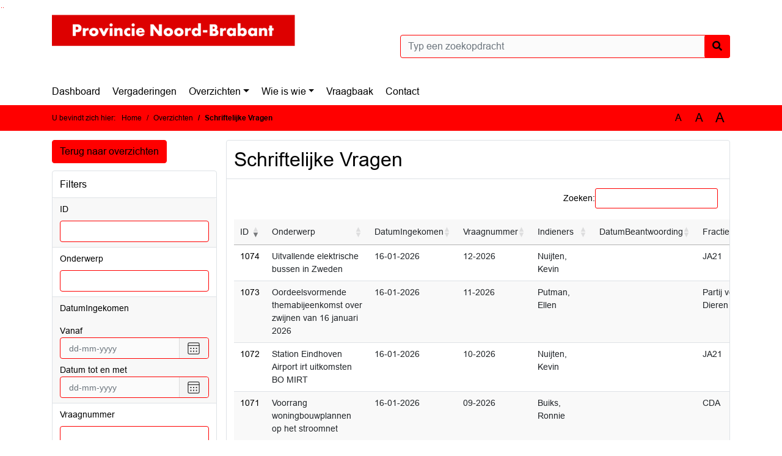

--- FILE ---
content_type: text/html; charset=utf-8
request_url: https://noordbrabant.bestuurlijkeinformatie.nl/Reports/Details/51ea5aa1-1427-4381-9d61-1c3426156e9c
body_size: 41748
content:
<!DOCTYPE html>
<html lang="nl">
<head>
    <meta charset="utf-8" />
    <meta name="viewport" content="width=device-width, initial-scale=1.0">
    <title>Schriftelijke Vragen NoordBrabant - iBabs Publieksportaal</title>
    <link rel="SHORTCUT ICON" href="/favicon.svg?v=20210707" />
<link rel="icon" type="image/png" sizes="16x16" href="/Images/icons/ibabs/favicon-16x16.png?x46223">
<link rel="icon" type="image/png" sizes="32x32" href="/Images/icons/ibabs/favicon-32x32.png?x46223">
<link rel="icon" type="image/svg+xml" sizes="any" href="/favicon.svg?x46223">
<link rel="apple-touch-icon" href="/favicon.svg?x46223">
<link rel="apple-touch-icon" sizes="152x152" href="/Images/icons/ibabs/touch-icon-ipad.png?x46223">
<link rel="apple-touch-icon" sizes="167x167" href="/Images/icons/ibabs/touch-icon-ipad-retina.png?x46223">
<link rel="apple-touch-icon" sizes="180x180" href="/Images/icons/ibabs/touch-icon-iphone-retina.png?x46223">


    <link href="https://fonts.googleapis.com/css?family=Open+Sans:300,400,600,700,800" rel="stylesheet" />
    <link href="/Content/css?v=D-O9VFCAyJBB8XEPmMsnpG95XXUEHBJPXwTmEDlWT0I1" rel="stylesheet"/>

    <link href='/Content/cssparse?v=GwY4XHn5VbZxFlS8RAaRX5uQYXQffa-el0jQVsPNdzs1' rel='stylesheet' data-include-ie-parse />


<link href='/Content/Fonts/Arial.css' rel='stylesheet' data-include-ie-parse />
<link href='/Base/SiteCss' rel='stylesheet' data-include-ie-parse />

    

    <script src="/Script/ApplicationInsights"></script>
</head>
<body data-site-name="NoordBrabant">
    <div id="wrapper">
        <div class="skipcontent">
            <a href="#content" class="btn btn-ris sr-only sr-only-focusable" tabindex="0">Ga naar de inhoud van deze pagina</a>
            <a href="#search-input" class="btn btn-ris sr-only sr-only-focusable" tabindex="0">Ga naar het zoeken</a>
            <a href="#navigation" class="btn btn-ris sr-only sr-only-focusable" tabindex="0">Ga naar het menu</a>
        </div>
        <header id="header">
            <div class="container">
                <div class="row align-items-center">
                    <div class="col-left col-md-6">
                        <div class="d-flex justify-content-between align-items-center">
                            <div class="logo">
                                <a href="#" id="logo" >
                                        <img alt="Logo NoordBrabant" src="[data-uri]" />
                                </a>
                            </div>
                            <div class="d-block d-md-none">
                                <button type="button" class="navbar-toggler collapsed" data-toggle="collapse" data-target="#navbar" aria-expanded="false" aria-controls="navbar">
                                    <span class="navbar-toggler-icon" aria-hidden="true"></span>
                                    <span class="navbar-toggler-text">Menu</span>
                                </button>
                            </div>
                        </div>
                    </div>
                    <div class="col-right col-md-6">
                        <div class="form-inline justify-content-end d-none d-md-flex search-box">
                            <label class="sr-only" for="search-input">Zoeken naar</label>
                            <input class="form-control input-search" id="search-input" name="search" type="text" placeholder="Typ een zoekopdracht" aria-label="Typ een zoekopdracht" data-search-url="/Search" />
                            <button class="btn btn-search" type="button" id="search-button" aria-label="Nu zoeken">
                                <i class="fas fa-search" aria-hidden="true"></i>
                            </button>
                        </div>
                    </div>
                </div>
            </div>
        </header>
        <nav id="navigation" class="navbar navbar-expand-md">
            <div class="container">
                <div id="navbar" class="collapse navbar-collapse">
                    <ul class="navbar-nav mr-auto">
                        <li class="nav-item" id="nav-item-dashboard">
                            <a href="/" class="nav-link">Dashboard</a>
                        </li>
                        <li class="nav-item" id="nav-item-calendar">
                            <a href="/Calendar" class="nav-link">Vergaderingen</a>
                        </li>
                            <li class="nav-item dropdown" id="nav-item-report">
                                <a href="#" class="nav-link dropdown-toggle" data-toggle="dropdown" aria-haspopup="true" aria-expanded="false" id="nav-link-report">Overzichten</a>
                                <div class="dropdown-menu" aria-labelledby="nav-link-report">
                                    <a class="dropdown-item" href="/Reports">Overzichten</a>
                                        <a class="dropdown-item ml-md-3" href="/Reports/Details/0b5f0bd5-960c-4a01-b250-339749f40292">Amendementen</a>
                                        <a class="dropdown-item ml-md-3" href="/Reports/Details/e98f2b05-3fe8-4cc0-95e6-0f6d3c76c224">Besluitenlijsten </a>
                                        <a class="dropdown-item ml-md-3" href="/Reports/Details/570cd799-8656-41eb-bb8c-963016357aa9">Declaratieoverzicht</a>
                                        <a class="dropdown-item ml-md-3" href="/Reports/Details/c4ec1d1c-9ece-4478-8489-903a5fea535a">Dossiers (langlopende)</a>
                                        <a class="dropdown-item ml-md-3" href="/Reports/Details/a65f762b-ab8e-438a-b297-7969555ccd22">Gedragscodes integriteit GS en PS</a>
                                        <a class="dropdown-item ml-md-3" href="/Reports/Details/f65561b4-7342-448a-9b38-730f27b0e588">Inspreekbijdrage</a>
                                        <a class="dropdown-item ml-md-3" href="/Reports/Details/eeda09b3-64d9-4827-9d96-2156d53758d1">Ledenlijst PS</a>
                                        <a class="dropdown-item ml-md-3" href="/Reports/Details/7878ce0e-f961-4b9d-8390-92092b60b5a7">Lijst ingediende amendementen</a>
                                        <a class="dropdown-item ml-md-3" href="/Reports/Details/1fe2146d-7190-4364-8209-1930afa316d0">Lijst ingediende moties</a>
                                        <a class="dropdown-item ml-md-3" href="/Reports/Details/2716050e-d488-4e7c-8d46-b43bf50843b2">Lijst Schriftelijke vragen</a>
                                        <a class="dropdown-item ml-md-3" href="/Reports/Details/bcb0f88f-878a-42dc-bca1-6349f3717ec1">Lijst vastgestelde besluiten</a>
                                        <a class="dropdown-item ml-md-3" href="/Reports/Details/376cf779-9567-4cf0-ab50-8a7d938e02f4">Moties</a>
                                        <a class="dropdown-item ml-md-3" href="/Reports/Details/fb69dbd7-2d96-464c-9c3b-82ee09de09e3">Nevenactiviteiten Statenleden</a>
                                        <a class="dropdown-item ml-md-3" href="/Reports/Details/51ea5aa1-1427-4381-9d61-1c3426156e9c">Schriftelijke Vragen</a>
                                        <a class="dropdown-item ml-md-3" href="/Reports/Details/ae474a49-afca-4c62-89bd-194dd5fffe3c">Statenfeiten</a>
                                        <a class="dropdown-item ml-md-3" href="/Reports/Details/cc44aec4-a832-448e-9c5d-8856591b0b39">Technische vragen</a>
                                        <a class="dropdown-item ml-md-3" href="/Reports/Details/45f4e375-3b8b-4c02-b25b-b49494a34251">Vergaderkalender Provinciale Staten</a>
                                        <a class="dropdown-item ml-md-3" href="/Reports/Details/76fb3fa9-a87d-4cd6-98ba-a6539bbfe246">Wie is wie – Het provinciebestuur</a>
                                        <a class="dropdown-item ml-md-3" href="/Reports/Details/3af5df04-3d16-4408-9eff-157f68ca5c0b">Woordvoerders en voorzitters per thema’s</a>
                                </div>
                            </li>
                                                                                                        <li class="nav-item dropdown" id="nav-item-people">
                                    <a href="#" class="nav-link dropdown-toggle" data-toggle="dropdown" aria-haspopup="true" aria-expanded="false" id="nav-link-people">Wie is wie</a>
                                    <div class="dropdown-menu" aria-labelledby="nav-link-people">
                                        <a class="dropdown-item" href="/People">Wie is wie</a>
                                            <a class="dropdown-item ml-md-3" href="/People/Profiles/0cac6d46-d2ff-4c54-ae27-3ed6692ffc91">Provinciale Staten</a>
                                            <a class="dropdown-item ml-md-3" href="/People/Profiles/4562f263-16c1-4f73-8eae-857c53466234">Gedeputeerde Staten</a>
                                            <a class="dropdown-item ml-md-3" href="/People/Profiles/52f7a998-e471-4908-9e18-7b50ad67678c">Voorzitter Provinciale Staten</a>
                                            <a class="dropdown-item ml-md-3" href="/People/Profiles/cada1bf0-460b-4a82-8287-8176197bd440">Statengriffie</a>
                                            <a class="dropdown-item ml-md-3" href="/People/Profiles/958b660d-2d79-444a-bd76-784023926e51">Burgerleden</a>
                                            <a class="dropdown-item ml-md-3" href="/People/Profiles/9869fce4-1c78-4010-bf5d-04fce17da2fb">Inspreker</a>
                                            <a class="dropdown-item ml-md-3" href="/People/Profiles/180f6d27-3c89-4d2e-9024-c621e49e5b39">Technisch voorzitter</a>
                                            <a class="dropdown-item ml-md-3" href="/People/Profiles/78dcb0c4-fd00-4c8f-87df-f8e086e2259c">Voorzitter Provinciale Staten (plv.)</a>
                                    </div>
                                </li>
                                                                            <li class="nav-item" id="nav-item-help">
                                <a href="/Help" class="nav-link">Vraagbaak</a>
                            </li>
                                                    <li class="nav-item" id="nav-item-contact">
                                <a href="/Contact" class="nav-link">Contact</a>
                            </li>
                    </ul>
                </div>
            </div>
        </nav>
        <div id="mobile-searchbox" class="d-block d-md-none">
            <div class="container">
                <div class="row align-items-center">
                    <div class="col">
                        <div class="form-inline justify-content-end search-box">
                            <input class="form-control input-search" id="search-input-sm" name="search" type="text" placeholder="Typ een zoekopdracht" aria-label="Typ een zoekopdracht" data-search-url="/Search" />
                            <button class="btn btn-search" type="button" id="search-button-sm" aria-label="Nu zoeken">
                                <i class="fas fa-search" aria-hidden="true"></i>
                            </button>
                        </div>
                    </div>
                </div>
            </div>
        </div>
        <div id="breadcrumb">
            <div class="container">
                <nav class="navbar navbar-expand-md" aria-label="Kruimelpad">
                    <span class="breadcrumb-pre-text">
                        U bevindt zich hier:
                    </span>
                    <ol class="breadcrumb mr-auto">
                        <li class="breadcrumb-item">
                            <a href="/">Home</a>
                        </li>
                        
    <li class="breadcrumb-item">
        <a href="/Reports">
            Overzichten
        </a>
    </li>
    <li class="breadcrumb-item active" aria-current="page">
        Schriftelijke Vragen
    </li>

                    </ol>
                    <div class="font-size">
                        <ul>
                            <li class="align-middle">
                                <button type="button" data-size="1.0" aria-label="Zet de tekst in de originele tekst grootte." aria-pressed="true">A</button>
                            </li>
                            <li class="align-middle">
                                <button type="button" data-size="1.2" aria-label="Vergroot de tekst met 20% ten opzichte van de originele tekst grootte." aria-pressed="false">A</button>
                            </li>
                            <li class="align-middle">
                                <button type="button" data-size="1.4" aria-label="Vergroot de tekst met 40% ten opzichte van de originele tekst grootte." aria-pressed="false">A</button>
                            </li>
                        </ul>
                    </div>
                </nav>
            </div>
        </div>
        <main id="content" class="d-flex">
            <div class="container d-flex align-items-stretch flex-fill">
                


<div class="row maincontent sidecontent-left flex-fill" id="overzichten-maincontent">
    <aside class="col-12 col-md-4 col-lg-3" id="sidecontent-left">
        <a href="/Reports" class="backButton margin-bottom btn btn-ris">Terug naar overzichten</a>
        <div class="filterWidget widget" id="filters">
    <div class="widgetLabel">
        <h1>Filters</h1>
    </div>
    <div class="widgetContent">
        <ul id="filterLists" class="list-group">
                <li class="list-group-item">
                    <div class="form-group">
<label for="Filters_FilterFields_0__Value">ID</label><input class="form-control textValue" data-filter-for="identity" id="Filters_FilterFields_0__Value" name="Filters.FilterFields[0].Value" type="text" value="" />

                    </div>
                </li>
                <li class="list-group-item">
                    <div class="form-group">
<label for="Filters_FilterFields_1__Value">Onderwerp</label><input class="form-control textValue" data-filter-for="title" id="Filters_FilterFields_1__Value" name="Filters.FilterFields[1].Value" type="text" value="" />

                    </div>
                </li>
                <li class="list-group-item">
                    <div class="form-group">


                            <fieldset>
                                <legend class="dateFilter">DatumIngekomen</legend>
                                <div class="input-daterange input-group" id="Filters_registrationdate">
    <label for="Filters_registrationdate_from">vanaf</label>
    <duet-date-picker class="input-sm datepicker from" language="nl" identifier="Filters_registrationdate_from" name="Filters.registrationdate_from"
                        data-filter-for="registrationdate"   data-button-alt-text="Selecteer een datum vanaf"></duet-date-picker>
    <label for="Filters_registrationdate_to">Datum tot en met</label>
    <duet-date-picker class="input-sm datepicker to" language="nl" identifier="Filters_registrationdate_to" name="Filters.registrationdate_to"
                        data-filter-for="registrationdate"   data-button-alt-text="Selecteer een datum tot en met"></duet-date-picker>
</div>
<div class="hidden datefiltermessage" id="Filters_registrationdate_message" aria-label="De ingevulde datums zijn niet correct">De ingevulde datums zijn niet correct</div>
                            </fieldset>
                    </div>
                </li>
                <li class="list-group-item">
                    <div class="form-group">
<label for="Filters_FilterFields_3__Value">Vraagnummer</label><input class="form-control textValue" data-filter-for="vraagnummer" id="Filters_FilterFields_3__Value" name="Filters.FilterFields[3].Value" type="text" value="" />

                    </div>
                </li>
                <li class="list-group-item">
                    <div class="form-group">
<label for="Filters_Indieners">Indieners</label><select class="form-control column-search-field" data-filter-for="indieners" id="Filters_Indieners" name="Filters.Indieners"><option value=""></option>
<option value="f4b4791d-a9f1-4a5c-8472-f7af9b405638">Berkvens, Marcel</option>
<option value="78d93d24-486e-47fe-854f-c6063374be2f">Bijl, Fiona</option>
<option value="27015403-baa8-4fb4-a5f6-98d164c7221f">Boon, Maikel </option>
<option value="0ff52d29-1f96-4b9a-b2ca-1ac52ea91be3">Broek, Daan van den</option>
<option value="b27b3701-6bdd-431b-abf4-6fbd4630f78a">Brouwers, Jan-Frans</option>
<option value="b2cd686a-7100-48d4-b8bd-21dc0802d57d">Buiks, Ronnie</option>
<option value="8216379a-c699-4bc4-bf75-11c9f1c9b902">Damen, Lia</option>
<option value="4b319bfa-f4a8-48da-a361-11d4490a88e7">Deckers, Ward</option>
<option value="8f9bb69b-2e61-4181-b67f-32c6cd651427">Dirken, Wilma</option>
<option value="b1d7f091-192e-4a17-9b70-9ded26ec6772">Dommelen, Johan van</option>
<option value="ad5233e3-91ea-4ded-9d20-b5ef9cec3756">Frenken, John</option>
<option value="90170f74-7d57-424a-8e51-50628a84829b">Gremmen, Roel </option>
<option value="84ca8ec4-8387-4526-8de3-5c1e146ffb32">Gruijthuijsen, Martijn van</option>
<option value="6206ac9a-867c-4fb2-8081-854d1a2c6326">Hamerslag, Nikky</option>
<option value="996fc2ec-1d40-42b2-9b62-027884db0d1d">Hamsvoord, Ria van der</option>
<option value="37963459-346e-4b27-adc3-c7a4772e132c">Hattem, Alexander van</option>
<option value="1de65c15-e27b-4690-8e5b-6a1232c5ceb5">Havermans, Marco</option>
<option value="4bf2d608-58a5-4576-8b15-ee7239ba857f">Hazendonk, Laura van</option>
<option value="1f2c7a15-e9e9-45f8-b926-e14cfb9465b4">Heer, Kees de</option>
<option value="beeec766-8f6e-4722-8299-a604fbb60f55">Heijmans, Nico</option>
<option value="8c9e28de-0bb3-4577-b4c5-0658fa9b6499">Hoon, Ankie de</option>
<option value="239a1b7d-1fdb-40af-9c63-d83c5993c8f1">Hordijk, Kevin</option>
<option value="40d55078-2239-4f16-a833-831e74233a7b">Horst, Jos van der</option>
<option value="f01cb791-b8e7-470c-abfc-e2839d154709">Hulten, Saskia van</option>
<option value="fe54429c-a420-4a53-903e-d08f5fc075d5">Ierland, Ralph van</option>
<option value="79bffb49-395f-424a-be0f-fd8cce4f97bb">Jansen, Joachim</option>
<option value="e3a29753-5549-47b7-b1e5-db169a822181">Kammen, Patricia van der</option>
<option value="14919039-ea69-4716-9262-90ca532b4dfd">Kessel, Janneke van</option>
<option value="c89d8f09-6187-4d4f-8aef-89b6c53e22a0">Koevoets, Hubert</option>
<option value="6641c5e5-d466-4bcb-935c-eb8a191cec06">Koopman, Irma</option>
<option value="0f748ca0-5433-4e29-b21e-fd55ef7a3d5a">Kuiper, Angela</option>
<option value="08ea0071-cea1-4726-b1ec-561c16a90761">Lange, Nino de</option>
<option value="ba85083e-f5c3-433c-b302-601e6164dad5">Langenberg, Kasper van de</option>
<option value="85ece822-ea5d-4a16-b106-9c7e399ea115">Langman, Tjerk</option>
<option value="d2c91291-a731-45f3-a7ad-811f32128eaa">Lauwen, Wilfred</option>
<option value="f427a277-745e-4006-b336-63e0f9a9afe5">Leeger, Ezra</option>
<option value="725ba4ff-a48d-460b-8330-aacbca7b1e56">Lepolder, Petra</option>
<option value="9d937792-04a8-4a6e-8e6a-afef06d7bee5">Linden, Jade van der </option>
<option value="4ed83330-f216-468b-b102-64640d1b8fe8">Ludwig, Tom </option>
<option value="f554b19a-db3f-4088-ac0b-5e1f2a001220">Meuwissen, Carola</option>
<option value="c82606fd-f4c2-452b-a449-c205e1aca3af">Meylink, Tom</option>
<option value="cfa97a5c-c5c7-4c11-8ea3-9bb2f0ea3499">Miltenburg, Matthijs van</option>
<option value="decb718b-55ae-4e9b-8fdc-178374bb6237">Minkels, Jozef</option>
<option value="08114be0-0161-4d04-a38c-f60a2904003a">Nostrum, Jeroen van</option>
<option value="e17101e2-97d7-4efe-89f0-2bbef0dcd808">Nuijten, Kevin</option>
<option value="e9c598cb-8410-43b0-b140-7990e0a3026e">Nuland, Jelle van</option>
<option value="a249a3be-cdcd-495c-9642-3c548a094b42">Oudenhoven, Marc</option>
<option value="bc2e2d95-0650-4d31-89d3-37cc1c7d5dfe">Philippart, Michiel </option>
<option value="b4980947-8e0b-484d-8886-9894e6623ddb">Pluijm, Rick van der</option>
<option value="92f8b0cc-8eb6-464a-9673-1c8f865f9891">Putman, Ellen</option>
<option value="05c21c07-7165-4fb4-95e5-ee5e5843c8fd">Raak, Oscar van</option>
<option value="8ab768ce-3d0c-42c3-9567-2f8795d975d7">Rijvers, Aloijs</option>
<option value="f2403bfe-6831-4ab9-8a38-9582a6d3d354">Roelofs, Maartje</option>
<option value="92aa71a0-52c0-42f2-a1ea-440d58d9055b">Roijackers, Hagar </option>
<option value="df7faf0f-2e60-4aad-9efd-0f8f7d96b00e">Ronnes, Erik</option>
<option value="ab297a2f-d8d7-4d92-bdda-f94a03816ca6">Rutjens, Willem </option>
<option value="3deb687c-276b-4ba7-9599-f31eb53894f2">Schellekens, Dianne</option>
<option value="e60dae9d-8c37-486c-ab5e-85fb1e38c07a">Schipper, Anne</option>
<option value="bae23dec-70f9-4524-8b64-0ff9fbfdc232">Sheikkariem, Shah</option>
<option value="a300dc13-fc76-4265-81c4-b341078ab254">Sluiters, Boy</option>
<option value="bdd0f00d-52b5-4c76-8ea5-477ef1314afd">Smeulders, Stijn </option>
<option value="aac41a6e-8790-4636-a512-16a2245d7195">Spapens, Maurice</option>
<option value="36643b85-6253-4eb4-a210-c9537dd38cfc">Spierings, Anne-Marie</option>
<option value="f3837e2e-7aa0-48d3-b1f9-5534e9697bfd">Stoot, Floris</option>
<option value="ef5d3582-1db8-4bc9-8b58-2ab6391db0e0">Tolsma, Sinne</option>
<option value="b9f13aec-de66-49cf-9fad-d6018b823590">Ven - Vogels, Tanja van de </option>
<option value="9aa4b213-d0cb-4432-b935-875a09062bda">Vlasveld, Anne-Miep </option>
<option value="76e4cbb6-8020-4b90-8e8f-f7ca04bcd083">Vossen-van Beers, Inge</option>
<option value="449925d7-1a95-4907-b1c1-3cc04a37f7fb">Wijk, Nelleke van</option>
<option value="53bd3d6e-444b-4baf-88db-401c2f7bc7f6">Wildenberg, Corine van den</option>
<option value="15abc054-766d-4a61-a986-d666c86bbc0d">Zelst, Henk van</option>
<option value="f7d2da9b-44b8-42ee-aa02-dfbf1777df9d">Zwart, Suzanne </option>
</select>

                    </div>
                </li>
                <li class="list-group-item">
                    <div class="form-group">


                            <fieldset>
                                <legend class="dateFilter">DatumBeantwoording</legend>
                                <div class="input-daterange input-group" id="Filters_datumbeantwoording">
    <label for="Filters_datumbeantwoording_from">vanaf</label>
    <duet-date-picker class="input-sm datepicker from" language="nl" identifier="Filters_datumbeantwoording_from" name="Filters.datumbeantwoording_from"
                        data-filter-for="datumbeantwoording"   data-button-alt-text="Selecteer een datum vanaf"></duet-date-picker>
    <label for="Filters_datumbeantwoording_to">Datum tot en met</label>
    <duet-date-picker class="input-sm datepicker to" language="nl" identifier="Filters_datumbeantwoording_to" name="Filters.datumbeantwoording_to"
                        data-filter-for="datumbeantwoording"   data-button-alt-text="Selecteer een datum tot en met"></duet-date-picker>
</div>
<div class="hidden datefiltermessage" id="Filters_datumbeantwoording_message" aria-label="De ingevulde datums zijn niet correct">De ingevulde datums zijn niet correct</div>
                            </fieldset>
                    </div>
                </li>
                <li class="list-group-item">
                    <div class="form-group">
<label for="Filters_FilterFields_6__Value">Fracties</label><input class="form-control textValue" data-filter-for="fracties" id="Filters_FilterFields_6__Value" name="Filters.FilterFields[6].Value" type="text" value="" />

                    </div>
                </li>
        </ul>
    </div>
    <div class="widgetFooter">
        <button class="btn btn-ris" id="clear-filters" aria-label="Wis filters">Wis</button>
    </div>
</div>
    </aside>
    <section class="col-12 col-md-8 col-lg-9" id="maincontent">
        <div class="row">
            <div class="box col">
                <div class="box-inner">
                    <div class="box-header">
                        <h1>Schriftelijke Vragen</h1>
                    </div>
                    <div class="box-content">
                        <div id="overzichten">
                            <input id="trueValueString" name="trueValueString" type="hidden" value="Ja" />
                                <table   id="overzichten-data"             class="table table-condensed table-striped table-hover responsive  table-datatable table-clickable"
           data-auto-width="false"
           data-info="true"
           data-paging="true"
           data-page-length="50"
           data-length-change="false"
           data-responsive="false"
           data-state-save="true"   data-state-duration="-1"             data-server-side="true"
  data-ajax='{"url":"/Reports/GetReportData/51ea5aa1-1427-4381-9d61-1c3426156e9c","type":"POST"}'             data-columns='[{"data":"identity","name":"identity"},{"data":"title","name":"title"},{"data":"registrationdate","name":"registrationdate"},{"data":"vraagnummer","name":"vraagnummer"},{"data":"indieners","name":"indieners"},{"data":"datumbeantwoording","name":"datumbeantwoording"},{"data":"fracties","name":"fracties"}]'
           data-column-render='[{"targets":0,"render":"renderStringColumn"},{"targets":1,"render":"renderStringColumn"},{"targets":2,"render":"renderStringColumn"},{"targets":3,"render":"renderStringColumn"},{"targets":4,"render":"renderStringColumn"},{"targets":5,"render":"renderStringColumn"},{"targets":6,"render":"renderStringColumn"}]'
           data-order='[[0,"desc"]]'
                                   data-item-url="/Reports/Item/_id_" data-item-modal="false"                        >
        <thead>
            <tr>
                    <th data-order-sequence='["asc","desc"]'>
                            ID
                    </th>
                    <th data-order-sequence='["asc","desc"]'>
                            Onderwerp
                    </th>
                    <th data-order-sequence='["asc","desc"]'>
                            DatumIngekomen
                    </th>
                    <th data-order-sequence='["asc","desc"]'>
                            Vraagnummer
                    </th>
                    <th data-order-sequence='["asc","desc"]'>
                            Indieners
                    </th>
                    <th data-order-sequence='["asc","desc"]'>
                            DatumBeantwoording
                    </th>
                    <th data-order-sequence='["asc","desc"]'>
                            Fracties
                    </th>
            </tr>
        </thead>
        <tbody>
                <tr>
                    <td colspan="7"><img src="/Images/throbber.gif" alt="Loading..." /></td>
                </tr>
        </tbody>
    </table>

                        </div>
                    </div>
                </div>
            </div>
        </div>
    </section>
</div>


            </div>
        </main>
                <footer id="footer-new">
                    <div class="container">
                        <div class="row justify-content-end align-items-start">
                            <div class="box mb-0 col-md-auto">
                                <div class="box-inner">
                                    <div class="box-content p-0 py-1">
                                        <ul class="list-group list-group-horizontal">
                                            <li class="list-group-item">
                                                <span>
                                                    <a href="https://www.ibabs.com">
                                                        iBabs Vergadermanagement
                                                        <i class="fas fa-external-link-alt"></i>
                                                    </a>
                                                </span>
                                            </li>
                                            <li class="list-group-item">
                                                <span>
                                                    <a href=https://portal.ibabs.eu/>
                                                        Inloggen
                                                    <i class="fas fa-external-link-alt"></i>
                                                </a>
                                            </span>
                                        </li>
                                    </ul>
                                </div>
                            </div>
                        </div>
                    </div>
                </div>
            </footer>

    </div>

    <script src="/scripts/main?v=DJZiH23W5dphf0OvlR2xsncTlu3UMUqyomKYo9qym7w1"></script>

    <script src="/scripts/localization/nl?v=meRI3Lzz9Ko3fJUOcqRMr0B15-3iMzakUQ7OHp8nYy81"></script>

    <script src="/Scripts/views/layout.js"></script>


    <script type='module' src='/lib/duetds-datepicker/duet.esm.js'></script>

    <script nomodule src='/lib/duetds-datepicker/duet.js'></script>


    
</body>
</html>


--- FILE ---
content_type: text/html; charset=utf-8
request_url: https://noordbrabant.bestuurlijkeinformatie.nl/Reports/GetReportData/51ea5aa1-1427-4381-9d61-1c3426156e9c
body_size: 14046
content:
{"draw":1,"data":[{"DT_RowId":"35db6c7e-4e3f-43d5-8a7b-da654a5cf168","identity":"1074","title":"Uitvallende elektrische bussen in Zweden","registrationdate":"16-01-2026","vraagnummer":"12-2026","indieners":"Nuijten, Kevin","datumbeantwoording":null,"fracties":"JA21"},{"DT_RowId":"1a5da614-1177-422e-b0a8-ff0b6db375f2","identity":"1073","title":"Oordeelsvormende themabijeenkomst over zwijnen van 16 januari 2026","registrationdate":"16-01-2026","vraagnummer":"11-2026","indieners":"Putman, Ellen","datumbeantwoording":null,"fracties":"Partij voor de Dieren"},{"DT_RowId":"c058a776-5d3d-43de-a3cb-0a732eed1ffa","identity":"1072","title":"Station Eindhoven Airport irt uitkomsten BO MIRT","registrationdate":"16-01-2026","vraagnummer":"10-2026","indieners":"Nuijten, Kevin","datumbeantwoording":null,"fracties":"JA21"},{"DT_RowId":"e5653ab8-42dc-4e6d-8617-424af5832c5a","identity":"1071","title":"Voorrang woningbouwplannen op het stroomnet","registrationdate":"16-01-2026","vraagnummer":"09-2026","indieners":"Buiks, Ronnie","datumbeantwoording":null,"fracties":"CDA"},{"DT_RowId":"d3b931c7-57b1-4f4e-92cd-845920d92b0e","identity":"1070","title":"Nationaal Programma Ruimte voor Defensie (NPRD)","registrationdate":"16-01-2026","vraagnummer":"08-2026","indieners":"Langenberg, Kasper van de","datumbeantwoording":null,"fracties":"D66"},{"DT_RowId":"74c23840-bb54-41d4-a798-eb997ea55030","identity":"1069","title":"Busstation Eindhoven","registrationdate":"16-01-2026","vraagnummer":"07-2026","indieners":"Tolsma, Sinne\r\nHavermans, Marco","datumbeantwoording":null,"fracties":"BBB"},{"DT_RowId":"377166bd-e5a7-454f-9ead-c1a09b7bc480","identity":"1068","title":"Niet verlenen aan een definitieve ontsluiting van Dorst-Oost","registrationdate":"16-01-2026","vraagnummer":"06-2026","indieners":"Lauwen, Wilfred","datumbeantwoording":null,"fracties":"Lokaal Brabant"},{"DT_RowId":"16e9a1c0-066c-4f82-b49c-9538392753e4","identity":"1067","title":"Spoorzone Den Bosch","registrationdate":"14-01-2026","vraagnummer":"05-2026","indieners":"Tolsma, Sinne","datumbeantwoording":null,"fracties":"BBB"},{"DT_RowId":"67b2d1ef-264a-45a6-a9c3-ca04ea56f614","identity":"1066","title":"Adviezen HAC inzake de subsidieverlening Professionele Kunsten 2024","registrationdate":"12-01-2026","vraagnummer":"04-2026","indieners":"Lange, Nino de\r\nWijk, Nelleke van","datumbeantwoording":null,"fracties":"GroenLinks en PvdA"},{"DT_RowId":"2582df23-1178-403f-aebc-406ecf99779e","identity":"1065","title":"De zetel van ASML in het woningbouwfonds","registrationdate":"10-01-2026","vraagnummer":"03-2026","indieners":"Koopman, Irma","datumbeantwoording":null,"fracties":"SP"},{"DT_RowId":"437e6527-be73-4fd0-9f1e-b8f468a6fe7e","identity":"1064","title":"Chinese invloed op Brabantse vitale energie-infrastructuur","registrationdate":"05-01-2026","vraagnummer":"02-2026","indieners":"Rutjens, Willem \r\nNuijten, Kevin","datumbeantwoording":null,"fracties":"JA21"},{"DT_RowId":"3eeb7ff7-47e4-4d2c-b82c-ecd0caba5f30","identity":"1063","title":"IPO-rapport 'Bouwstenendocument emissiereductie landbouw' en uitspraken CdK over intrekken vergunningen per 2035","registrationdate":"02-01-2026","vraagnummer":"01-2026","indieners":"Kammen, Patricia van der\r\nHattem, Alexander van","datumbeantwoording":null,"fracties":"PVV Noord-Brabant"},{"DT_RowId":"dc5c19fc-201d-4641-a049-56e07dbd2b47","identity":"1062","title":"Verwijderde fietspaden Hulten ","registrationdate":"29-12-2025","vraagnummer":"188-2025","indieners":"Langman, Tjerk","datumbeantwoording":null,"fracties":"PVV Noord-Brabant"},{"DT_RowId":"64270426-6590-469c-8a54-fef163fafc1f","identity":"1061","title":"Defensievluchten gemeente Rucphen, Etten-Leur en Zundert","registrationdate":"23-12-2025","vraagnummer":"187-2025","indieners":"Lauwen, Wilfred","datumbeantwoording":null,"fracties":"Lokaal Brabant"},{"DT_RowId":"375bf277-f316-4ef3-9161-69d7ee7cd01d","identity":"1060","title":"Vergunning bomenstook Amercentrale","registrationdate":"19-12-2025","vraagnummer":"186-2025","indieners":"Rutjens, Willem ","datumbeantwoording":null,"fracties":"JA21"},{"DT_RowId":"de4c744b-5d8f-447c-a1fd-d113481848f2","identity":"1059","title":"Ontwerpbesluit omgevingsvergunning voor N-2000 activiteit, voor Brainport Industries Campus Noord te Eindhoven ","registrationdate":"19-12-2025","vraagnummer":"185-2025","indieners":"Ven - Vogels, Tanja van de \r\nHeer, Kees de","datumbeantwoording":null,"fracties":"CDA"},{"DT_RowId":"1d32be6e-2ac5-41c2-8c0f-404459971536","identity":"1058","title":"Verzoek om opheldering stand van zaken verkeersveiligheid N272 — kruisingen en tankstation","registrationdate":"18-12-2025","vraagnummer":"184-2025","indieners":"Lauwen, Wilfred","datumbeantwoording":null,"fracties":"Lokaal Brabant"},{"DT_RowId":"f9e2ee22-631e-4d30-8052-da27c5e2ff2a","identity":"1057","title":"Overleg GS met agrarische partners overgangsgebieden","registrationdate":"16-12-2025","vraagnummer":"183-2025","indieners":"Dommelen, Johan van\r\nHavermans, Marco","datumbeantwoording":"13-01-2026","fracties":"BBB"},{"DT_RowId":"9d5d8dea-62dd-4419-8e55-c686e0eb9608","identity":"1056","title":"Website provincie offline","registrationdate":"15-12-2025","vraagnummer":"182-2025","indieners":"Kammen, Patricia van der","datumbeantwoording":null,"fracties":"PVV Noord-Brabant"},{"DT_RowId":"6f532e50-3030-4db5-8554-6d27b37f4e06","identity":"1055","title":"Brief verordening grondwaterheffing","registrationdate":"15-12-2025","vraagnummer":"181-2025","indieners":"Havermans, Marco","datumbeantwoording":"19-12-2025","fracties":"BBB"},{"DT_RowId":"a07bb25b-870a-4677-ae4f-5e0dcfade991","identity":"1054","title":"Verouderde infrastructuur raakt mobiliteit en welvaart","registrationdate":"10-12-2025","vraagnummer":"180-2025","indieners":"Langman, Tjerk","datumbeantwoording":null,"fracties":"PVV Noord-Brabant"},{"DT_RowId":"93323675-3558-454e-8a60-f0891adacce0","identity":"1053","title":"Schadelijke uitstoot Sabic ","registrationdate":"10-12-2025","vraagnummer":"179-2025","indieners":"Langman, Tjerk","datumbeantwoording":null,"fracties":"PVV Noord-Brabant"},{"DT_RowId":"19c0f91e-d5ec-4bcf-9de4-5757bdd05945","identity":"1052","title":"Waardeontwikkeling grond met beperkingen","registrationdate":"09-12-2025","vraagnummer":"178-2025","indieners":"Leeger, Ezra","datumbeantwoording":"14-01-2026","fracties":"CDA"},{"DT_RowId":"789a81e6-d73e-4a85-a71f-45d28fd1f1ff","identity":"1051","title":"Nota van Wijziging 43/25 E Vaststellen Omgevingsverordening Noord-Brabant - regelwijziging 2","registrationdate":"08-12-2025","vraagnummer":"177-2025","indieners":"Hordijk, Kevin\r\nPhilippart, Michiel ","datumbeantwoording":"07-01-2026","fracties":"PvdA en GroenLinks"},{"DT_RowId":"e898dbb3-9312-4ff0-b9bd-e23fc05a588b","identity":"1050","title":"Kattenmartelingen Jiangsu","registrationdate":"08-12-2025","vraagnummer":"176-2025","indieners":"Kuiper, Angela","datumbeantwoording":"09-01-2026","fracties":"Lokaal Brabant "},{"DT_RowId":"ca41c49d-a8bd-473c-b905-0c3593b92c11","identity":"1049","title":"Faillissement Peelpioneers","registrationdate":"08-12-2025","vraagnummer":"175-2025","indieners":"Tolsma, Sinne","datumbeantwoording":"06-01-2026","fracties":"BBB"},{"DT_RowId":"463b788c-422a-49d1-b30f-808460717c23","identity":"1048","title":"Normen achtergrondbelasting geurhinder","registrationdate":"07-12-2025","vraagnummer":"174-2025","indieners":"Koopman, Irma","datumbeantwoording":"14-01-2026","fracties":"SP Noord-Brabant"},{"DT_RowId":"7e6865e8-c929-403b-82af-61affe867844","identity":"1047","title":"Voorinschrijven op de subsidieregeling gebiedsgerichte beëindiging veehouderijlocaties","registrationdate":"02-12-2025","vraagnummer":"173-2025","indieners":"Ven - Vogels, Tanja van de ","datumbeantwoording":"17-12-2025","fracties":"CDA"},{"DT_RowId":"9120dc9a-e7a5-435a-ba5d-12265bfefaa4","identity":"1046","title":"Powerport Moerdijk","registrationdate":"01-12-2025","vraagnummer":"172-2025","indieners":"Buiks, Ronnie","datumbeantwoording":null,"fracties":"CDA"},{"DT_RowId":"bf974497-97da-4c01-aead-17394b7a2bbe","identity":"1045","title":"Vervolgvragen over Opheffen Moerdijk","registrationdate":"30-11-2025","vraagnummer":"171-2025","indieners":"Rutjens, Willem ","datumbeantwoording":null,"fracties":"JA21"},{"DT_RowId":"dd1adc16-7c29-4eaf-a87d-b1b5c63f3927","identity":"1044","title":"Zonnepark aan A58 tussen Roosendaal en Bergen op Zoom","registrationdate":"28-11-2025","vraagnummer":"170-2025","indieners":"Buiks, Ronnie","datumbeantwoording":"16-12-2025","fracties":"CDA"},{"DT_RowId":"d6276bd7-9efe-467e-87be-c8b2e698f54e","identity":"1043","title":"Weerbaarheid in crisissituaties","registrationdate":"24-11-2025","vraagnummer":"169-2025","indieners":"Zelst, Henk van","datumbeantwoording":"17-12-2025","fracties":"ChristenUnie SGP"},{"DT_RowId":"cad473f6-cf1f-4085-b573-b6235138d874","identity":"1042","title":"Leveringszekerheid van warmte en energie na het stoppen van de Amercentrale in 2027","registrationdate":"16-11-2025","vraagnummer":"168-2025","indieners":"Brouwers, Jan-Frans","datumbeantwoording":"09-12-2025","fracties":"50PLUS"},{"DT_RowId":"683e2665-8836-4c3d-901d-fff5782d0fa4","identity":"1041","title":"Bijstelling Aanpak Ammoniakemissie-eisen Veehouderijen","registrationdate":"14-11-2025","vraagnummer":"167-2025","indieners":"Rutjens, Willem ","datumbeantwoording":"27-11-2025","fracties":"JA21"},{"DT_RowId":"2c00e489-2364-43ad-879e-a5448c20929f","identity":"1040","title":"Bijstelling aanpak ammoniakemissie-eisen veehouderijen","registrationdate":"14-11-2025","vraagnummer":"166-2025","indieners":"Minkels, Jozef","datumbeantwoording":"27-11-2025","fracties":"Forum voor Democratie"},{"DT_RowId":"4ac6a863-80e9-47ed-b540-aee5e564bb9d","identity":"1039","title":"Opheffen Moerdijk","registrationdate":"13-11-2025","vraagnummer":"165-2025","indieners":"Rutjens, Willem ","datumbeantwoording":"27-11-2025","fracties":"JA21"},{"DT_RowId":"95ae9956-36b1-4627-b9e4-2d295887a7ad","identity":"1038","title":"Het verdwijnen van Moerdijk","registrationdate":"13-11-2025","vraagnummer":"164-2025","indieners":"Hattem, Alexander van\r\nKammen, Patricia van der\r\nSluiters, Boy","datumbeantwoording":"27-11-2025","fracties":"PVV Noord-Brabant"},{"DT_RowId":"883ceab3-1987-4c2c-81b5-d572bbdce526","identity":"1037","title":"Statenmededeling Bijstelling Ammoniakemissie-eisen Veehouderij (aanvullende vragen)","registrationdate":"13-11-2025","vraagnummer":"163-2025","indieners":"Ven - Vogels, Tanja van de ","datumbeantwoording":"27-11-2025","fracties":"CDA"},{"DT_RowId":"fde4b4ce-c970-4f7d-aee6-4521794f3f98","identity":"1036","title":"Toekomst en capaciteit van de N69 in relatie tot Vlaamse aanpak van de N74","registrationdate":"12-11-2025","vraagnummer":"162-2025","indieners":"Langman, Tjerk\r\nHattem, Alexander van","datumbeantwoording":"03-12-2025","fracties":"PVV Noord-Brabant"},{"DT_RowId":"f0d607e5-2425-4315-8004-7482c2f10030","identity":"1035","title":"Bijstelling aanpak ammoniakemissie-eisen veehouderijen","registrationdate":"12-11-2025","vraagnummer":"161-2025","indieners":"Zelst, Henk van","datumbeantwoording":"27-11-2025","fracties":"ChristenUnie-SGP"},{"DT_RowId":"3037eb32-603c-4252-81eb-cee5127699ed","identity":"1034","title":"Brand in windturbines","registrationdate":"06-11-2025","vraagnummer":"160-2025","indieners":"Rutjens, Willem ","datumbeantwoording":"04-12-2025","fracties":"JA21"},{"DT_RowId":"3a50366b-59ab-4bc3-a36f-2a531b1227bb","identity":"1033","title":"Vragen naar aanleiding van Statenmededeling Bijstelling ammoniakemissie-eisen veehouderij 28-10-2025","registrationdate":"07-11-2025","vraagnummer":"159-2025","indieners":"Ven - Vogels, Tanja van de ","datumbeantwoording":"27-11-2025","fracties":"CDA"},{"DT_RowId":"1795902e-fbc0-4f12-8738-8fd24770dc89","identity":"1032","title":"Grondwaterheffing Noord-Brabant 2026","registrationdate":"01-11-2025","vraagnummer":"158-2025","indieners":"Brouwers, Jan-Frans","datumbeantwoording":"25-11-2025","fracties":"50Plus"},{"DT_RowId":"961b213e-6db9-4181-9c2f-3ab8a3508c7a","identity":"1031","title":"PFAS / PFBS-lozingen SABIC Bergen op Zoom","registrationdate":"31-10-2025","vraagnummer":"157-2025","indieners":"Buiks, Ronnie","datumbeantwoording":"26-11-2025","fracties":"CDA"},{"DT_RowId":"8a9f1207-e123-418d-b688-ef5bc2aeef45","identity":"1030","title":"Provinciale ondersteuning voor coöperatieve mono-vergisting in het landelijk gebied","registrationdate":"31-10-2025","vraagnummer":"156-2025","indieners":"Rijvers, Aloijs","datumbeantwoording":"04-12-2025","fracties":"BBB"},{"DT_RowId":"358fdead-52eb-41c8-8d48-2a46977b8f22","identity":"1029","title":"Gebroeders van Eyck uit Bergeijk (vervolgvragen)","registrationdate":"24-10-2025","vraagnummer":"155-2025","indieners":"Bijl, Fiona\r\nBroek, Daan van den","datumbeantwoording":"18-11-2025","fracties":"GroenLinks en PvdA"},{"DT_RowId":"1e41622d-2ea4-432d-8a6b-377396bbcc2b","identity":"1028","title":"Weerbaarheid en Militaire Mobiliteit irt Brabantse infrastructuur","registrationdate":"22-10-2025","vraagnummer":"154-2025","indieners":"Bijl, Fiona\r\nLinden, Jade van der ","datumbeantwoording":"24-11-2025","fracties":"PvdA, GroenLinks"},{"DT_RowId":"8bf50a42-e044-4c7f-ad14-7c50e6d0becb","identity":"1027","title":"Bouwen in Langeweg gemeente Moerdijk","registrationdate":"21-10-2025","vraagnummer":"153-2025","indieners":"Buiks, Ronnie","datumbeantwoording":"11-11-2025","fracties":"CDA"},{"DT_RowId":"ab085f91-edf4-4ee9-a2ca-33c817bf8424","identity":"1026","title":"Beleid rondom endotoxinen bij toetsing bouwvergunningen","registrationdate":"21-10-2025","vraagnummer":"152-2025","indieners":"Buiks, Ronnie","datumbeantwoording":"17-11-2025","fracties":"CDA"},{"DT_RowId":"e84fb7db-e996-41e7-a69e-dc9a88089756","identity":"1025","title":"Nederlands ingrijpen chipmaker Nexperia de druppel voor de Brabantse vriendschapsband met China","registrationdate":"14-10-2025","vraagnummer":"151-2025","indieners":"Nuijten, Kevin","datumbeantwoording":"04-11-2025","fracties":"JA21"}],"recordsTotal":1059,"recordsFiltered":1059}

--- FILE ---
content_type: text/css; charset=utf-8
request_url: https://noordbrabant.bestuurlijkeinformatie.nl/Base/SiteCss
body_size: 1487
content:
:root {--font-family: Arial;--active-agenda-color: #f7a600;--active-agenda-text-color: #ffffff;--box-hovering-color: #ff0000;--box-hovering-text-color: #000000;--breadcrumb-color: #ff0000;--breadcrumb-text-color: #000000;--button-color: #ff0000;--button-color-rgba: rgba(255, 0, 0, 0.75);--button-border-color: #ff0000;--button-text-color: #000000;--button-hover-color: #000000;--button-hover-border-color: #ff0000;--button-hover-text-color: #ff0000;--calendar-event-item-color: #808080;--calendar-event-item-border-color: #808080;--calendar-event-item-text-color: #ffffff;--calendar-event-item-hover-color: #808080;--calendar-event-item-hover-border-color: #808080;--calendar-event-item-hover-text-color: #ffffff;--calendar-events-current-day: #f7a600;--calendar-events-current-day-text-color: #ffffff;--calendar-header-color: #ff0000;--calendar-header-text-color: #000000;--collapsed-content-rows-title: #ff0000;--datepicker-hover-color: #ff0000;--datepicker-hover-text-color: #000000;--datepicker-today-color: #f7a600;--default-link-hover-color: #ff0000;--results-hover-color: #f7a600;--results-hover-text-color: #ffffff;--table-hover-color: #f7a600;--table-border-hover-color: #ff0000;--table-hover-text-color: #ffffff;--navbar-toggle-icon: url("data:image/svg+xml,%3csvg xmlns='http://www.w3.org/2000/svg' width='30' height='30' viewBox='0 0 30 30'%3e%3cpath stroke='%23ff0000' stroke-linecap='round' stroke-miterlimit='10' stroke-width='2' d='M4 7h22M4 15h22M4 23h22'/%3e%3c/svg%3e");}